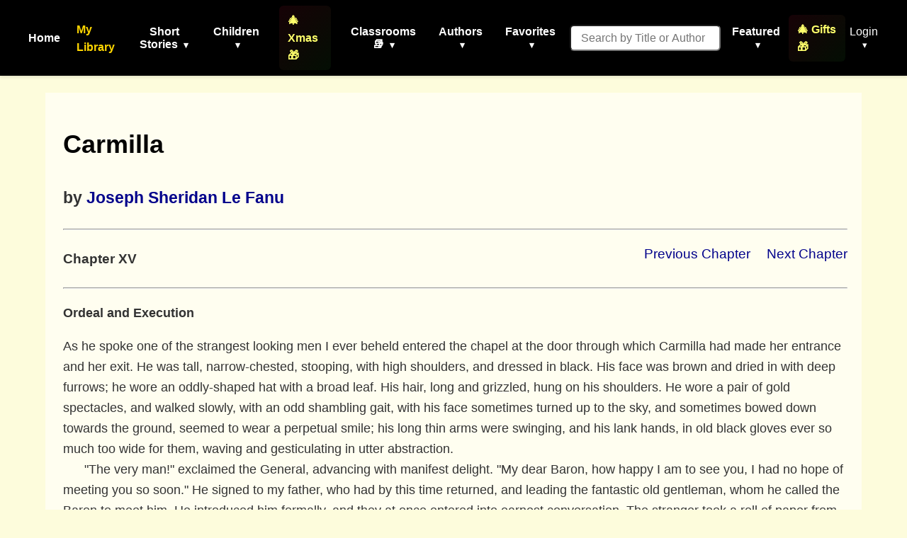

--- FILE ---
content_type: text/html; charset=utf-8
request_url: https://americanliterature.com/author/joseph-sheridan-le-fanu/book/carmilla/chapter-xv
body_size: 10228
content:
<!DOCTYPE html>

<html lang="en">
<head>
    <meta charset="UTF-8">
    <meta name="viewport" content="width=device-width, initial-scale=1.0">
    <link rel="preconnect" href="https://assets.americanliterature.com" crossorigin>
    <link rel="preconnect" href="https://fonts.googleapis.com">
    <link rel="dns-prefetch" href="https://www.google-analytics.com">

    <title>American Literature</title>

    <meta name="description" content="Short stories, children's stories, classic literature, poems, essays, idioms, history, teacher's resources and more">

    <meta content="0E707CBD5F38BCE837CD8644BE3BECF7" name="msvalidate.01">

    <meta property="og:title" content="">
    <meta property="og:type" content="website">
    <meta property="og:url" content="https://americanliterature.com/author/joseph-sheridan-le-fanu/book/carmilla/chapter-xv">
    
    
    <meta property="og:description" content="">
    <meta property="og:site_name" content="American Literature">


<link rel="canonical" href="https://americanliterature.com/author/joseph-sheridan-le-fanu/book/carmilla/chapter-xv" />


    <!-- Favicon -->
    <link rel="shortcut icon" href="https://assets.americanliterature.com/al/ico/favicon.ico" />
    <link rel="icon" href="https://assets.americanliterature.com/al/ico/favicon.ico" type="image/x-icon">
    <!-- might add other icon sizes/types here for different devices -->
    <!-- e.g., <link rel="apple-touch-icon" href="path/to/apple-touch-icon.png"> -->

    <!-- Link to external CSS -->
    <link rel="stylesheet" href="https://americanliterature.com/static/CACHE/css/output.7f5f5717f728.css" type="text/css">

    <!-- My Library Feature Styling -->
    <link rel="stylesheet" href="https://americanliterature.com/static/CACHE/css/output.c2b406807155.css" type="text/css">

    

    <!-- Google Analytics 4 -->
    <script async src="https://www.googletagmanager.com/gtag/js?id=G-1B77925VB1"></script>
    <script>
    window.dataLayer = window.dataLayer || []
    function gtag() {
        dataLayer.push(arguments)
    }
    gtag('js', new Date())
    
    const isLocalhost = window.location.hostname === 'localhost' || window.location.hostname === '127.0.0.1';
    gtag('config', 'G-1B77925VB1', {
        'debug_mode': isLocalhost
    })

    
    function getReferrerType() {
        const ref = document.referrer;
        if (!ref) return 'direct';
        if (ref.includes('/author/')) return 'story_page';
        if (ref.includes('/teachers')) return 'teachers_page';
        if (ref.includes('/library/')) return 'library_page';
        if (ref.includes('/author-index/')) return 'author_index';
        if (ref.includes('/poem/')) return 'poem_page';
        if (ref.includes('/100-great-short-stories')) return 'top_100_page';
        return 'other';
    }
    </script>

     
    
</head>
<body>

    <header>
        <nav>
            <!-- <div class="nav-logo">
                <a href="/" aria-label="Homepage"> 
                    American Literature
                </a>
            </div> -->
    
            <button class="mobile-menu-toggle" aria-label="Toggle menu" aria-expanded="false" aria-controls="navMenu">
                <svg class="icon-menu" xmlns="https://www.w3.org/2000/svg" viewBox="0 0 24 24" fill="none" stroke="currentColor" stroke-width="2" stroke-linecap="round" stroke-linejoin="round"><line x1="3" y1="12" x2="21" y2="12"></line><line x1="3" y1="6" x2="21" y2="6"></line><line x1="3" y1="18" x2="21" y2="18"></line></svg>
                <svg class="icon-close" xmlns="https://www.w3.org/2000/svg" viewBox="0 0 24 24" fill="none" stroke="currentColor" stroke-width="2" stroke-linecap="round" stroke-linejoin="round" style="display:none;"><line x1="18" y1="6" x2="6" y2="18"></line><line x1="6" y1="6" x2="18" y2="18"></line></svg>
            </button>
            
            <div class="nav-menu" id="navMenu">
                <ul class="main-navigation">
                    <li><a href="/" class="menu-item-link">Home</a></li>

                    <!-- My Library Link -->
                    <li class="menu-item library-cta">
                        <a href="/library/" class="menu-item-link library-link">My Library</a>
                    </li>

                    <li class="menu-item has-dropdown">
                        <button type="button" class="menu-item-button" aria-expanded="false" aria-controls="dropdown-short-stories">
                            Short Stories <span class="dropdown-caret">▾</span>
                        </button>
                        <ul class="dropdown" id="dropdown-short-stories" role="menu">
                            <li><a href="/short-story-of-the-day/" class="dropdown-item" role="menuitem">Short Story of the Day</a></li>
                            <li><a href="/100-great-short-stories/" class="dropdown-item" role="menuitem" style="color: #1e40af; font-weight: 600;">📚 100 Great Short Stories 🏆</a></li>
                            <li><a href="/50-great-feel-good-stories/" class="dropdown-item" role="menuitem">50 Great Feel-Good Stories</a></li>
                            <li><a href="/twenty-great-american-short-stories/" class="dropdown-item" role="menuitem">20 Great American Short Stories</a></li>
                            <li><a href="/short-story-collections/" class="dropdown-item" role="menuitem">Short Story Collections</a></li>
                            <li><a href="/gothic-ghost-horror-and-weird/" class="dropdown-item" role="menuitem" style="font-weight: 600;"><span style="color: #4b0082;">Gothic</span> 🩸 <span style="color: #2c3e50;">Ghost</span> 🦇 <span style="color: #8b0000;">Horror</span> 😱</a></li>
                            <li><hr class="dropdown-divider"></li>
                            <li><a href="/short-short-stories/" class="dropdown-item" role="menuitem">Short-Short Stories</a></li>
                            <li><a href="/thanksgiving/" class="dropdown-item" role="menuitem" style="color: #d2691e; font-weight: 600;">🦃 Thanksgiving Stories 🎩</a></li>
                            <li><a href="/christmas/" class="dropdown-item" role="menuitem" style="color: #c41e3a; font-weight: 600;">🎄 Christmas Stories ⭐</a></li>
                        </ul>
                    </li>
                    
                    <li class="menu-item has-dropdown">
                        <button type="button" class="menu-item-button" aria-expanded="false" aria-controls="dropdown-children">
                            Children <span class="dropdown-caret">▾</span>
                        </button>
                        <ul class="dropdown" id="dropdown-children" role="menu">
                            
                            <li><a href="/childrens-stories/the-three-little-pigs" class="dropdown-item" role="menuitem" style="color: #ff69b4;">Three Little Pigs 🐷🐷🐷</a></li>
                            <li><a href="/childrens-stories/little-red-riding-hood" class="dropdown-item" role="menuitem" style="color: #dc143c;">Red Riding Hood</a></li>
                            <li><a href="/childrens-stories/goldilocks-and-the-three-bears" class="dropdown-item" role="menuitem" style="color: #b8860b;">Goldilocks 🐻🐻🐻</a></li>
                            <li><a href="/childrens-stories/cinderella" class="dropdown-item" role="menuitem" style="color: #4169e1;">Cinderella 👠👗</a></li>
                            <li><a href="/childrens-stories/jack-and-the-beanstalk" class="dropdown-item" role="menuitem" style="color: #2e8b57;">Jack and the Beanstalk 🪓</a></li>
                            <li><a href="/christmas-stories-for-children/" class="dropdown-item" role="menuitem" style="color: #c41e3a;">Children's Christmas Stories 🎄</a></li>
                            <li><hr class="dropdown-divider"></li>
                            <li><a href="/short-stories-for-children/" class="dropdown-item featured" role="menuitem">📚 Children's Library</a></li>
                            <li><hr class="dropdown-divider"></li>
                            
                            <li><a href="/author/aesop" class="dropdown-item" role="menuitem">Aesop's Fables</a></li>
                            <li><a href="/author/aesop/short-story/the-boy-who-cried-wolf" class="dropdown-item" role="menuitem" style="color: #8b4513;">The Boy Who Cried Wolf 🐺</a></li>
                            <li><a href="/author/mother-goose/" class="dropdown-item" role="menuitem">Mother Goose</a></li>
                            <li><a href="/author/beatrix-potter/" class="dropdown-item" role="menuitem">Beatrix Potter</a></li>
                            <li><a href="/author/hans-christian-andersen/" class="dropdown-item" role="menuitem">Hans Christian Andersen</a></li>
                            <li><hr class="dropdown-divider"></li>
                            <li><a href="/nursery-rhymes/" class="dropdown-item" role="menuitem">Nursery Rhymes</a></li>
                            <li><a href="/fairy-tales/" class="dropdown-item" role="menuitem">Fairy Tales</a></li>
                            <li><a href="/lullabies/" class="dropdown-item" role="menuitem" style="color: #9b7fd7;">Lullabies 🌙</a></li>
                            <li><a href="/author/aa-milne/book/winnie-the-pooh/summary" class="dropdown-item" role="menuitem" style="color: darkgreen;">Winnie the Pooh 🐻🐯</a></li>
                            <li><a href="/poems-for-kids/" class="dropdown-item featured" role="menuitem">📝 Children's Poetry</a></li>
                        </ul>
                    </li>

                    <li class="menu-item">
                        <a href="/christmas/" class="menu-item-link" style="color: rgb(254, 255, 107); font-weight: 600; padding: 8px 12px; border-radius: 6px; background: linear-gradient(135deg, rgba(220,20,60,0.1) 0%, rgba(34,139,34,0.1) 100%);">🎄 Xmas 🎁</a>
                    </li>

                    <li class="menu-item has-dropdown">
                        <button type="button" class="menu-item-button" aria-expanded="false" aria-controls="dropdown-class-reading">
                            Classrooms 📚 <span class="dropdown-caret">▾</span>
                        </button>
                        <ul class="dropdown" id="dropdown-class-reading" role="menu">
                            <li><a href="/high-school-short-stories/" class="dropdown-item" role="menuitem">📖 Short Stories for High School I</a></li>
                            <li><a href="/high-school-short-stories-ii/" class="dropdown-item" role="menuitem">📚 Short Stories for High School II</a></li>
                            <li><a href="/middle-school-short-stories/" class="dropdown-item" role="menuitem">📕 Short Stories for Middle School I</a></li>
                            <li><a href="/middle-school-short-stories-ii/" class="dropdown-item" role="menuitem">📗 Short Stories for Middle School II</a></li>
                            <li><a href="/poetry-for-students/" class="dropdown-item" role="menuitem" style="color: #dc143c; font-weight: 600;">🌹 Poetry 🥀 for the Classroom ♥️</a></li>
                            <li><a href="/short-stories-for-students/" class="dropdown-item" role="menuitem">📘 Short Stories for Students</a></li>
                            <li><a href="/pre-k-learn-to-read/" class="dropdown-item" role="menuitem" style="color: #ea580c; font-weight: 600;">🎨 Pre-K Wordplay!</a></li>
                            <li><hr class="dropdown-divider"></li>
                            <li><a href="/teachers/" class="dropdown-item featured" role="menuitem" style="color: #0369a1; font-weight: 600;">👩‍🏫 Teachers' Resources</a></li>
                            <li><a href="/teaching-guides/" class="dropdown-item featured" role="menuitem" style="color: #15803d; font-weight: 600;">📖 Teaching Guides</a></li>
                            <li><a href="/study-guide/" class="dropdown-item" role="menuitem" style="color: #b91c1c; font-weight: 600;">📚 Study Guides 🎓</a></li>
                            <li><a href="/study-guide/genre/dark-romanticism/" class="dropdown-item" role="menuitem">Learn About Dark Romanticism</a></li>
                            <li><a href="/latin-phrases/" class="dropdown-item" role="menuitem">📜 Latin Phrases</a></li>
                        </ul>
                    </li>
                    
                    <li class="menu-item has-dropdown">
                        <button type="button" class="menu-item-button" aria-expanded="false" aria-controls="dropdown-authors">
                            Authors <span class="dropdown-caret">▾</span>
                        </button>
                        <ul class="dropdown" id="dropdown-authors" role="menu">
                            
                            <li><a href="/author/o-henry/" class="dropdown-item" role="menuitem">O. Henry</a></li>
                            <li><a href="/author/emily-dickinson/" class="dropdown-item" role="menuitem">Emily Dickinson</a></li>
                            <li><a href="/author/w-w-jacobs/" class="dropdown-item" role="menuitem">W. W. Jacobs</a></li>
                            <li><a href="/author/guy-de-maupassant/" class="dropdown-item" role="menuitem">Guy de Maupassant</a></li>
                            <li><a href="/author/f-scott-fitzgerald/" class="dropdown-item" role="menuitem">F. Scott Fitzgerald</a></li>
                            <li><a href="/author/ambrose-bierce/" class="dropdown-item" role="menuitem">Ambrose Bierce</a></li>
                            <li><a href="/author/jack-london/" class="dropdown-item" role="menuitem">Jack London</a></li>
                            <li><a href="/author/matsuo-basho/" class="dropdown-item" role="menuitem">Matsuo Basho</a></li>
                            <li><a href="/author/ernest-hemingway/" class="dropdown-item" role="menuitem">Ernest Hemingway</a></li>
                            <li><a href="/author/mother-goose/" class="dropdown-item" role="menuitem">Mother Goose</a></li>
                            <li><a href="/author/anton-chekhov/" class="dropdown-item" role="menuitem">Anton Chekhov</a></li>
                            <li><hr class="dropdown-divider"></li>
                            
                            <li><a href="/author/kate-chopin/" class="dropdown-item" role="menuitem">Kate Chopin</a></li>
                            <li><a href="/author/mark-twain/" class="dropdown-item growth" role="menuitem">Mark Twain</a></li>
                            <li><a href="/author/nathaniel-hawthorne/" class="dropdown-item" role="menuitem">Nathaniel Hawthorne</a></li>
                            <li><a href="/author/herman-melville/" class="dropdown-item" role="menuitem">Herman Melville</a></li>
                            <li><a href="/author/edgar-allan-poe/" class="dropdown-item blood-red" role="menuitem">Edgar Allan Poe</a></li>
                            

                            <li><hr class="dropdown-divider"></li>
                            <li><a href="/authors/" class="dropdown-item" role="menuitem"><svg width="14" height="14" viewBox="0 0 24 24" fill="none" stroke="currentColor" stroke-width="2" stroke-linecap="round" stroke-linejoin="round" style="margin-right: 6px; vertical-align: -2px;"><circle cx="11" cy="11" r="8"></circle><line x1="21" y1="21" x2="16.65" y2="16.65"></line></svg>All Authors</a></li>
                            <li><a href="/authors/" class="dropdown-item featured" role="menuitem"><svg width="14" height="14" viewBox="0 0 24 24" fill="none" stroke="currentColor" stroke-width="2" stroke-linecap="round" stroke-linejoin="round" style="margin-right: 6px; vertical-align: -2px;"><circle cx="11" cy="11" r="8"></circle><line x1="21" y1="21" x2="16.65" y2="16.65"></line></svg>Find An Author</a></li> 
                            <li><a href="/featured-women-writers/" class="dropdown-item" role="menuitem">Female Authors</a></li>
                            <!-- <li><a href="/african-american-library/" class="dropdown-item" role="menuitem">African American Library</a></li> -->
                            <li><a href="/russian-writers/" class="dropdown-item" role="menuitem">Russian Writers</a></li>
                            <li><hr class="dropdown-divider"></li>
                            <li><a href="/mystery-stories/" class="dropdown-item" role="menuitem">Mystery Writers</a></li>
                        </ul>
                    </li>
                    
                    <li class="menu-item has-dropdown">
                        <button type="button" class="menu-item-button" aria-expanded="false" aria-controls="dropdown-favorites">
                            Favorites <span class="dropdown-caret">▾</span>
                        </button>
                        <ul class="dropdown" id="dropdown-favorites" role="menu">
                            
                            <li><a href="/author/w-w-jacobs/short-story/the-monkeys-paw/" class="dropdown-item" role="menuitem">The Monkey's Paw</a></li>
                            <li><a href="/author/f-scott-fitzgerald/book/the-great-gatsby/chapter-1/" class="dropdown-item" role="menuitem">The Great Gatsby (Ch. 1)</a></li>
                            <li><a href="/author/ambrose-bierce/short-story/an-occurrence-at-owl-creek-bridge/" class="dropdown-item" role="menuitem">An Occurrence at Owl Creek Bridge</a></li>
                            <li><a href="/author/hh-munro-saki/short-story/the-open-window" class="dropdown-item" role="menuitem">The Open Window</a></li>
                            <li><a href="/author/guy-de-maupassant/short-story/the-necklace/" class="dropdown-item" role="menuitem">The Necklace</a></li>
                            <li><a href="/author/matsuo-basho/short-story/the-aged-mother/" class="dropdown-item" role="menuitem">The Aged Mother</a></li>
                            <li><a href="/author/o-henry/short-story/the-gift-of-the-magi/" class="dropdown-item" role="menuitem">The Gift of the Magi</a></li>
                            <li><a href="/author/kate-chopin/short-story/the-storm" class="dropdown-item" role="menuitem">The Storm</a></li>
                            <li><a href="/author/langston-hughes/short-story/thank-you-mam" class="dropdown-item" role="menuitem">Thank You, Ma'am</a></li>
                            <li><a href="/author/jack-london/short-story/to-build-a-fire" class="dropdown-item" role="menuitem">To Build a Fire</a></li>
                            <li><a href="/author/shirley-jackson/short-story/the-lottery" class="dropdown-item" role="menuitem">The Lottery</a></li>
                            <li><a href="/author/oscar-wilde/short-story/the-selfish-giant" class="dropdown-item" role="menuitem">The Selfish Giant</a></li>
                        </ul>
                    </li>
                </ul>

                <!-- Search Form -->
                <form class="d-flex" style="margin-left:16px;" role="search" action="/searchpage" method="get">
                    <input class="form-control search-input-custom" style="margin-right: 12px; padding: 0.45rem 0.85rem; border-radius: 6px; font-size: 1rem;" size="19" type="text" placeholder="Search by Title or Author" name="thesearch" maxlength="180">
                </form>

                <!-- Featured Dropdown -->
                <div class="featured-link">
                    <div class="menu-item has-dropdown">
                        <button type="button" class="menu-item-button" aria-expanded="false" aria-controls="dropdown-featured">
                            Featured <span class="dropdown-caret">▾</span>
                        </button>
                        <ul class="dropdown" id="dropdown-featured" role="menu">
                            <li><a href="/history/" class="dropdown-item" role="menuitem">History</a></li>
                            <li><a href="/thanksgiving/" class="dropdown-item" role="menuitem" style="color: #d2691e; font-weight: 600;">🦃 Thanksgiving 🎩</a></li>
                            <li><a href="/christmas/" class="dropdown-item" role="menuitem" style="color: #c41e3a; font-weight: 600;">🎄 Christmas ⭐</a></li>
                            <li><a href="/gifts-for-book-lovers/" class="dropdown-item" role="menuitem" style="color: #b8860b; font-weight: 600; background: linear-gradient(90deg, rgba(255,215,0,0.15) 0%, rgba(220,20,60,0.15) 100%);">🎁 Gifts for Book Lovers 📚</a></li>
                            <li><a href="/features/" class="dropdown-item" role="menuitem">Special Features</a></li>
                            <li><hr class="dropdown-divider"></li>
                            
                            <li style="text-align: center;"><a href="/learning/games/name-that-novel/" class="dropdown-item" role="menuitem">Name That Novel</a></li>
                            <li style="text-align: center;"><a href="/learning/games/name-that-author/" class="dropdown-item" role="menuitem">Name That Author</a></li>
                            <li style="text-align: center;"><a href="/learning/games/guess-who-said-it/" class="dropdown-item" role="menuitem">Who Said That</a></li>
                            <li><hr class="dropdown-divider"></li>
                            <li><a href="/learning/games/" class="dropdown-item featured" role="menuitem">All Games</a></li>
                            <li><hr class="dropdown-divider"></li>
                            <li><a href="/100-great-poems/" class="dropdown-item" role="menuitem">100 Great Poems 🥀</a></li>
                            <li><a href="/search-quotes/" class="dropdown-item" role="menuitem">Quote Finder</a></li>
                        </ul>
                    </div>
                </div>

                <!-- Holiday Gifts Link -->
                <div class="gifts-link" style="margin-left: 8px;">
                    <a href="/gifts-for-book-lovers/" class="menu-item-link" style="color: rgb(254, 255, 107); font-weight: 600; text-decoration: none; display: flex; align-items: center; gap: 4px; padding: 8px 12px; border-radius: 6px; background: linear-gradient(135deg, rgba(220,20,60,0.1) 0%, rgba(34,139,34,0.1) 100%); transition: all 0.2s ease;" onmouseover="this.style.background='linear-gradient(135deg, rgba(220,20,60,0.2) 0%, rgba(34,139,34,0.2) 100%)'; this.style.transform='scale(1.05)';" onmouseout="this.style.background='linear-gradient(135deg, rgba(220,20,60,0.1) 0%, rgba(34,139,34,0.1) 100%)'; this.style.transform='scale(1)';">
                        🎄 Gifts 🎁
                    </a>
                </div>

                <!-- Login/Account Dropdown -->
                <div class="login">
                    
                        <div class="menu-item has-dropdown">
                            <button type="button" class="menu-item-button login-toggle-button dropdown-toggle" id="navbarDropdownLogin" aria-expanded="false" aria-controls="dropdown-login">
                                Login <span class="dropdown-caret">▾</span>
                            </button>
                            <ul class="dropdown" id="dropdown-login" aria-labelledby="navbarDropdownLogin" role="menu">
                                <li><a class="dropdown-item" href="/accounts/login/" role="menuitem">Login</a></li>
                                <li><a class="dropdown-item" href="/accounts/signup/" role="menuitem">Create Account</a></li>
                            </ul>
                        </div>
                    
                </div>


            </div>
        </nav>
    </header>

    <main id="main-content" class="content">
        

    <div class="chapter-content" style="overflow: hidden; padding: 20px; padding-left: 25px; background-color: #fffef0; font-size: 1.15rem;">


      <h1 style="font-size: 36px;">
        <a href="/author/joseph-sheridan-le-fanu/book/carmilla/summary" style="text-decoration: none; color: black;">Carmilla</a>
      </h1>
      <h2>
        <small>by <a href="/author/joseph-sheridan-le-fanu">Joseph Sheridan Le Fanu</a></small>
      </h2>

      

      <hr><p>

      <div style="float:right; font-size: 1.2rem;">
        
        <span style="padding-right:18px;">
          <a href="/author/joseph-sheridan-le-fanu/book/carmilla/chapter-xiv">Previous Chapter</a>
        </span>
        

        
          <a href="/author/joseph-sheridan-le-fanu/book/carmilla/chapter-xvi">Next Chapter</a>
        
      </div>

      <h4 style="font-size: 1.2rem;">Chapter XV</h4>
      <hr><p>

      

      <b>Ordeal and Execution</b>
<p>As he spoke one of the strangest looking men I ever beheld entered the chapel at the door through which Carmilla had made her entrance and her exit. He was tall, narrow-chested, stooping, with high shoulders, and dressed in black. His face was brown and dried in with deep furrows; he wore an oddly-shaped hat with a broad leaf. His hair, long and grizzled, hung on his shoulders. He wore a pair of gold spectacles, and walked slowly, with an odd shambling gait, with his face sometimes turned up to the sky, and sometimes bowed down towards the ground, seemed to wear a perpetual smile; his long thin arms were swinging, and his lank hands, in old black gloves ever so much too wide for them, waving and gesticulating in utter abstraction.<br />
&#160;&#160;&#160;&#160;&#160; "The very man!" exclaimed the General, advancing with manifest delight. "My dear Baron, how happy I am to see you, I had no hope of meeting you so soon." He signed to my father, who had by this time returned, and leading the fantastic old gentleman, whom he called the Baron to meet him. He introduced him formally, and they at once entered into earnest conversation. The stranger took a roll of paper from his pocket, and spread it on the worn surface of a tomb that stood by. He had a pencil case in his fingers, with which he traced imaginary lines from point to point on the paper, which from their often glancing from it, together, at certain points of the building, I concluded to be a plan of the chapel. He accompanied, what I may term, his lecture, with occasional readings from a dirty little book, whose yellow leaves were closely written over.<br />
&#160;&#160;&#160;&#160;&#160; They sauntered together down the side aisle, opposite to the spot where I was standing, conversing as they went; then they began measuring distances by paces, and finally they all stood together, facing a piece of the sidewall, which they began to examine with great minuteness; pulling off the ivy that clung over it, and rapping the plaster with the ends of their sticks, scraping here, and knocking there. At length they ascertained the existence of a broad marble tablet, with letters carved in relief upon it.<br />
&#160;&#160;&#160;&#160;&#160; With the assistance of the woodman, who soon returned, a monumental inscription, and carved escutcheon, were disclosed. They proved to be those of the long lost monument of Mircalla, Countess Karnstein.<br />
&#160;&#160;&#160;&#160;&#160; The old General, though not I fear given to the praying mood, raised his hands and eyes to heaven, in mute thanksgiving for some moments.<br />
&#160;&#160;&#160;&#160;&#160; "Tomorrow," I heard him say; "the commissioner will be here, and the Inquisition will be held according to law."<br />
&#160;&#160;&#160;&#160;&#160; Then turning to the old man with the gold spectacles, whom I have described, he shook him warmly by both hands and said:<br />
&#160;&#160;&#160;&#160;&#160; "Baron, how can I thank you? How can we all thank you? You will have delivered this region from a plague that has scourged its inhabitants for more than a century. The horrible enemy, thank God, is at last tracked."<br />
&#160;&#160;&#160;&#160;&#160; My father led the stranger aside, and the General followed. I know that he had led them out of hearing, that he might relate my case, and I saw them glance often quickly at me, as the discussion proceeded.<br />
&#160;&#160;&#160;&#160;&#160; My father came to me, kissed me again and again, and leading me from the chapel, said:<br />
&#160;&#160;&#160;&#160;&#160; "It is time to return, but before we go home, we must add to our party the good priest, who lives but a little way from this; and persuade him to accompany us to the schloss."<br />
&#160;&#160;&#160;&#160;&#160; In this quest we were successful: and I was glad, being unspeakably fatigued when we reached home. But my satisfaction was changed to dismay, on discovering that there were no tidings of Carmilla. Of the scene that had occurred in the ruined chapel, no explanation was offered to me, and it was clear that it was a secret which my father for the present determined to keep from me.<br />
&#160;&#160;&#160;&#160;&#160; The sinister absence of Carmilla made the remembrance of the scene more horrible to me. The arrangements for the night were singular. Two servants, and Madame were to sit up in my room that night; and the ecclesiastic with my father kept watch in the adjoining dressing room.<br />
&#160;&#160;&#160;&#160;&#160; The priest had performed certain solemn rites that night, the purport of which I did not understand any more than I comprehended the reason of this extraordinary precaution taken for my safety during sleep.<br />
&#160;&#160;&#160;&#160;&#160; I saw all clearly a few days later.<br />
&#160;&#160;&#160;&#160;&#160; The disappearance of Carmilla was followed by the discontinuance of my nightly sufferings.<br />
&#160;&#160;&#160;&#160;&#160; You have heard, no doubt, of the appalling superstition that prevails in Upper and Lower Styria, in Moravia, Silesia, in Turkish Serbia, in Poland, even in Russia; the superstition, so we must call it, of the Vampire.<br />
&#160;&#160;&#160;&#160;&#160; If human testimony, taken with every care and solemnity, judicially, before commissions innumerable, each consisting of many members, all chosen for integrity and intelligence, and constituting reports more voluminous perhaps than exist upon any one other class of cases, is worth anything, it is difficult to deny, or even to doubt the existence of such a phenomenon as the Vampire.<br />
&#160;&#160;&#160;&#160;&#160; For my part I have heard no theory by which to explain what I myself have witnessed and experienced, other than that supplied by the ancient and well-attested belief of the country.<br />
&#160;&#160;&#160;&#160;&#160; The next day the formal proceedings took place in the Chapel of Karnstein.<br />
&#160;&#160;&#160;&#160;&#160; The grave of the Countess Mircalla was opened; and the General and my father recognized each his perfidious and beautiful guest, in the face now disclosed to view. The features, though a hundred and fifty years had passed since her funeral, were tinted with the warmth of life. Her eyes were open; no cadaverous smell exhaled from the coffin. The two medical men, one officially present, the other on the part of the promoter of the inquiry, attested the marvelous fact that there was a faint but appreciable respiration, and a corresponding action of the heart. The limbs were perfectly flexible, the flesh elastic; and the leaden coffin floated with blood, in which to a depth of seven inches, the body lay immersed.<br />
&#160;&#160;&#160;&#160;&#160; Here then, were all the admitted signs and proofs of vampirism. The body, therefore, in accordance with the ancient practice, was raised, and a sharp stake driven through the heart of the vampire, who uttered a piercing shriek at the moment, in all respects such as might escape from a living person in the last agony. Then the head was struck off, and a torrent of blood flowed from the severed neck. The body and head was next placed on a pile of wood, and reduced to ashes, which were thrown upon the river and borne away, and that territory has never since been plagued by the visits of a vampire.<br />
&#160;&#160;&#160;&#160;&#160; My father has a copy of the report of the Imperial Commission, with the signatures of all who were present at these proceedings, attached in verification of the statement. It is from this official paper that I have summarized my account of this last shocking scene.</p>

    </div>

    <p style="background-color: white;">&nbsp; </p>
    <div style="padding: 15px; font-size: 1.25rem; background-color: #fffef0;">
      <div style="overflow: hidden; padding: 12px;">
        
          <a style="float: left;" href="/author/joseph-sheridan-le-fanu/book/carmilla/chapter-xiv">Previous Chapter</a>
        
        
          <a style="float: right;" href="/author/joseph-sheridan-le-fanu/book/carmilla/chapter-xvi">Next Chapter</a>
        
      </div>
      <div style="overflow: hidden; padding: 12px;">
        <span style="float: left;">Return to the <a href="/author/joseph-sheridan-le-fanu/book/carmilla/summary">Carmilla</a> Summary</span>
        <span style="float: right;">Return to the <a href="/author/joseph-sheridan-le-fanu">Joseph Sheridan Le Fanu Library</a></span>
      </div>
    </div>

    
    </main>

    
<footer class="site-footer">
    <div class="footer-container">
        <div class="footer-grid">
            
            <div class="footer-column">
                <h3 class="footer-heading">Featured</h3>
                <ul class="footer-links">
                    <li><a href="/short-story-of-the-day/" class="featured-link">⭐ Short Story of the Day</a></li>
                    <li><a href="/100-great-short-stories/">100 Great Short Stories</a></li>
                    <li><a href="/childrens-stories/">Children's Stories</a></li>
                    <li><a href="/100-great-poems/">100 Great Poems 🥀</a></li>
                </ul>
            </div>

            
            <div class="footer-column">
                <h3 class="footer-heading">Seasonal</h3>
                <ul class="footer-links">
                    <li><a href="/thanksgiving/">Thanksgiving</a></li>
                    <li><a href="/christmas/">Christmas</a></li>
                </ul>
            </div>

            
            <div class="footer-column">
                <h3 class="footer-heading">Subscribe</h3>
                <div class="newsletter-signup">
                    <p class="newsletter-text">Get the Short Story of the Day delivered to your inbox!</p>
                    <form class="newsletter-form" id="footer-ssotd-form" method="post">
                        <input type="hidden" name="csrfmiddlewaretoken" value="HlruhTowqiWU3sdnwQEzZzmoOgUP588gMUyNgVdAOcjmkTHTUOz0n4nGclp6rF3j">
                        

<div aria-hidden="true" style="position: absolute; left: -9999px; top: -9999px;">
    <label for="confirm_email_field">Confirm Email</label>
    <input type="email"
           name="confirm_email"
           id="confirm_email_field"
           autocomplete="off"
           tabindex="-1">
</div>

                        <input type="email" name="email" placeholder="Your email" required class="newsletter-input" id="footer-email-input">
                        <button type="submit" class="newsletter-button">Subscribe</button>
                        <div class="newsletter-message" id="footer-newsletter-message" style="display: none;"></div>
                    </form>
                </div>
            </div>

            
            <div class="footer-column">
                <h3 class="footer-heading">About</h3>
                <ul class="footer-links">
                    <li><a href="/about/">About</a></li>
                    <li><a href="/privacy/">Privacy Policy</a></li>
                </ul>
            </div>
        </div>

        
        <div class="footer-copyright">
            <p>© 2026 AmericanLiterature.com. All rights reserved.</p>
        </div>
    </div>
</footer>


<div id="ssotd-modal" class="ssotd-modal" style="display: none;">
    <div class="ssotd-modal-content">
        <h2 class="ssotd-modal-header">Short Story of the Day</h2>
        <div class="ssotd-modal-body">
            <div class="ssotd-modal-checkbox">
                <label>
                    <input type="checkbox" id="ssotd-confirm-checkbox" checked>
                    I want to get the Short Story of the Day in my email
                </label>
            </div>
            <input type="email" id="ssotd-modal-email" class="ssotd-modal-input" placeholder="Your email">
            <button id="ssotd-modal-confirm" class="ssotd-modal-button">Confirm</button>
        </div>
        <div class="ssotd-modal-success" style="display: none;">
            <p id="ssotd-success-message"></p>
            <button id="ssotd-modal-dismiss" class="ssotd-modal-button">Dismiss</button>
        </div>
    </div>
</div>

<style>
.ssotd-modal {
    position: fixed;
    z-index: 10000;
    left: 0;
    top: 0;
    width: 100%;
    height: 100%;
    background-color: rgba(0, 0, 0, 0.6);
    display: flex;
    align-items: center;
    justify-content: center;
}

.ssotd-modal-content {
    background-color: white;
    border-radius: 12px;
    padding: 2rem;
    max-width: 500px;
    width: 90%;
    box-shadow: 0 8px 32px rgba(0, 0, 0, 0.2);
}

.ssotd-modal-header {
    color: #1a365d;
    margin: 0 0 1.5rem 0;
    font-size: 1.8rem;
    text-align: center;
}

.ssotd-modal-body {
    display: flex;
    flex-direction: column;
    gap: 1rem;
}

.ssotd-modal-checkbox {
    padding: 1rem;
    background: #f8f9fa;
    border-radius: 6px;
}

.ssotd-modal-checkbox label {
    display: flex;
    align-items: center;
    gap: 0.75rem;
    font-size: 1.1rem;
    cursor: pointer;
}

.ssotd-modal-checkbox input[type="checkbox"] {
    width: 20px;
    height: 20px;
    cursor: pointer;
}

.ssotd-modal-input {
    padding: 0.75rem;
    border: 2px solid #e2e8f0;
    border-radius: 6px;
    font-size: 1rem;
    transition: border-color 0.2s;
}

.ssotd-modal-input:focus {
    outline: none;
    border-color: #1a365d;
}

.ssotd-modal-button {
    padding: 0.875rem 1.5rem;
    background: #1a365d;
    color: white;
    border: none;
    border-radius: 6px;
    font-size: 1rem;
    font-weight: 600;
    cursor: pointer;
    transition: background 0.2s;
}

.ssotd-modal-button:hover {
    background: #2c3e50;
}

.ssotd-modal-button:disabled {
    background: #cbd5e0;
    cursor: not-allowed;
}

.ssotd-modal-success {
    text-align: center;
}

.ssotd-modal-success p {
    line-height: 1.6;
    margin-bottom: 1.5rem;
    color: #2d3748;
    font-size: 1.1rem;
}

@media (max-width: 768px) {
    .ssotd-modal-content {
        padding: 1.5rem;
        width: 95%;
    }

    .ssotd-modal-header {
        font-size: 1.5rem;
    }
}
</style>

<script>
// Footer SSOTD Newsletter Subscription Handler with Modal
document.addEventListener('DOMContentLoaded', function() {
    const form = document.getElementById('footer-ssotd-form');
    const messageDiv = document.getElementById('footer-newsletter-message');
    const emailInput = document.getElementById('footer-email-input');
    const submitButton = form.querySelector('button[type="submit"]');

    const modal = document.getElementById('ssotd-modal');
    const modalEmail = document.getElementById('ssotd-modal-email');
    const modalCheckbox = document.getElementById('ssotd-confirm-checkbox');
    const modalConfirmBtn = document.getElementById('ssotd-modal-confirm');
    const modalBody = modal.querySelector('.ssotd-modal-body');
    const modalSuccess = modal.querySelector('.ssotd-modal-success');
    const modalSuccessMessage = document.getElementById('ssotd-success-message');
    const modalDismissBtn = document.getElementById('ssotd-modal-dismiss');

    if (form) {
        form.addEventListener('submit', function(e) {
            e.preventDefault();

            const email = emailInput.value.trim();
            if (!email) return;

            // Show modal with pre-filled email
            modalEmail.value = email;
            modalCheckbox.checked = true;
            modalBody.style.display = 'flex';
            modalSuccess.style.display = 'none';
            modal.style.display = 'flex';
        });
    }

    // Confirm button handler
    if (modalConfirmBtn) {
        modalConfirmBtn.addEventListener('click', async function() {
            const email = modalEmail.value.trim();
            const isChecked = modalCheckbox.checked;

            if (!email || !isChecked) {
                alert('Please enter your email and confirm the checkbox.');
                return;
            }

            // Disable button during request
            modalConfirmBtn.disabled = true;
            modalConfirmBtn.textContent = 'Confirming...';

            try {
                // Get honeypot field value (should be empty for real users)
                const honeypotField = form.querySelector('[name=confirm_email]');
                const honeypotValue = honeypotField ? honeypotField.value : '';

                const response = await fetch('/subscriptions/subscribe/footer-confirm/', {
                    method: 'POST',
                    headers: {
                        'Content-Type': 'application/x-www-form-urlencoded',
                        'X-CSRFToken': form.querySelector('[name=csrfmiddlewaretoken]').value
                    },
                    body: new URLSearchParams({
                        'email': email,
                        'first_name': '',
                        'confirm_email': honeypotValue
                    })
                });

                const data = await response.json();

                if (data.success) {
                    // Detect Gmail
                    const isGmail = email.toLowerCase().includes('@gmail.com');

                    let message;
                    if (isGmail) {
                        message = "Today's Short Story of the Day (SSOTD) was just emailed to you, it will probably be in your Promotions inbox, drag it to your primary inbox to teach Gmail it is important.";
                    } else {
                        message = "Today's Short Story of the Day (SSOTD) was just emailed to you, if it is not in your inbox, check other folders. Consider adding ssotd@americanliterature.com to your contacts.";
                    }

                    // Show success message
                    modalSuccessMessage.textContent = message;
                    modalBody.style.display = 'none';
                    modalSuccess.style.display = 'block';

                    // Clear the form input
                    emailInput.value = '';
                } else {
                    alert(data.message || 'An error occurred. Please try again.');
                    modal.style.display = 'none';
                }

            } catch (error) {
                alert('An error occurred. Please try again.');
                modal.style.display = 'none';
            } finally {
                // Re-enable button
                modalConfirmBtn.disabled = false;
                modalConfirmBtn.textContent = 'Confirm';
            }
        });
    }

    // Dismiss button handler
    if (modalDismissBtn) {
        modalDismissBtn.addEventListener('click', function() {
            modal.style.display = 'none';
        });
    }

    // Click outside modal to close
    modal.addEventListener('click', function(e) {
        if (e.target === modal) {
            modal.style.display = 'none';
        }
    });
});
</script>

    

    <!-- Link to external JS, deferred -->
    <script src="https://americanliterature.com/static/js/base_scripts.js" defer></script>
    
</body>
</html>

